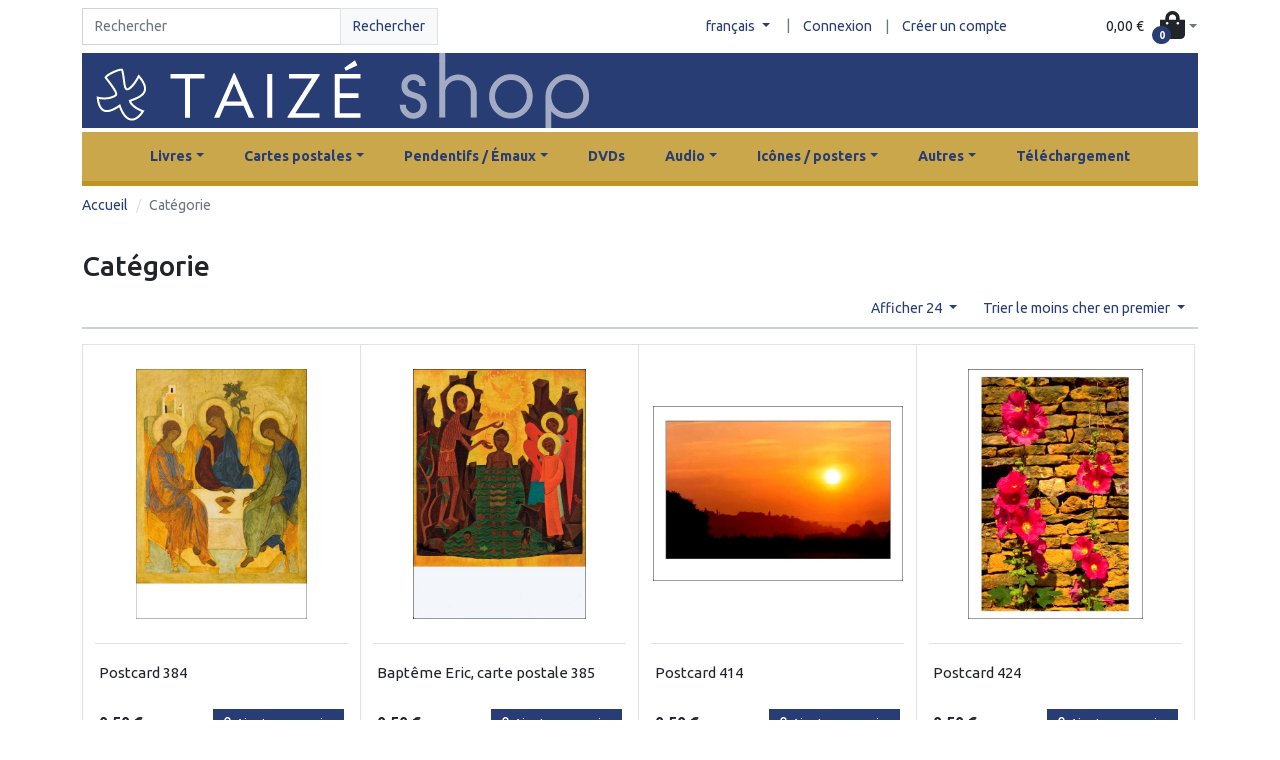

--- FILE ---
content_type: text/html; charset=UTF-8
request_url: https://shop.taize.fr/fr/taxons/categorie?sorting%5Bprice%5D=asc&page=2&limit=24
body_size: 90911
content:
<!DOCTYPE html>

<html lang="fr">
    <head>
        <meta charset="utf-8">
        <meta http-equiv="X-UA-Compatible" content="IE=edge">

        <title>Taizé webshop</title>

        <meta content="width=device-width, initial-scale=1, maximum-scale=1, user-scalable=no" name="viewport">

                
                    <link rel="stylesheet" href="/build/perso-theme/app.de322397.css">

            
        
        
    </head>
    <body class="min-vh-100 container-md">
        

                    <header class="py-2">
                <div class="row justify-content-md-between align-items-center">
                    <div class="col-12 col-md-4 col-lg-4">
                            <form class="form-inline"
          method="GET"
          action="/fr/taxons/categorie">
        <div class="input-group w-100">
            <input id="criteria_search_value"
                   name="criteria[search][value]"
                   class="form-control form-control"
                   type="search"
                   placeholder="Rechercher"
                   value=""
                   aria-label="Search">
            <div class="input-group-append">
                <button class="btn btn-light border text-primary"
                        type="submit">
                    Rechercher
                </button>
            </div>
        </div>
    </form>

                    </div>
                                                                                <div class="col-12 col-md-8 col-lg-6 d-flex justify-content-center justify-content-md-end align-items-center pe-0">
                        



    <div class="dropdown">
        <button class="btn btn-link dropdown-toggle sylius-active-locale"
           type="button"
           role="button"
           data-bs-toggle="dropdown"
                >
            français
        </button>
        |
        <div class="dropdown-menu">
                                                <a class="dropdown-item sylius-available-locale" href="/fr/switch-locale/en" >
                        anglais
                    </a>
                                                                                            <a class="dropdown-item sylius-available-locale" href="/fr/switch-locale/de" >
                        allemand
                    </a>
                                    </div>
    </div>


    <a class="btn btn-link"
       href="/fr/login"
    >
        Connexion
    </a> |
    <a class="btn btn-link"
       href="/fr/register"
    >
        Créer un compte
    </a>






                    </div>
                    <div class="col-12 col-lg-2 d-flex justify-content-center justify-content-md-end ps-0">
                        <div class="btn-group ">
    <div id="sylius-cart-button">
        


<button class="btn d-flex align-items-center dropdown-toggle p-0"
        role="button"
        type="button"
        data-bs-toggle="dropdown"
        href="#"
        id="sylius-cart-total" >
    <span class="pe-3 text-dark">0,00 €</span>
    <span>            <i class="fas fa-shopping-bag h1 m-0"></i>

</span>
    <span class="position-absolute top-50 start-50 badge rounded-pill bg-primary" >0</span>
</button>




        <div class="dropdown-menu dropdown-menu-right" style="width:300px">
            


    <div class="card-body text-center">
        Votre panier est vide.
    </div>




        </div>
    </div>
</div>
                                            </div>
                </div>
            </header>
            <a href="/fr/">
                <div class="header header-home py-3" id="taize-header">
                </div>
            </a>
        
                    <div class="container-lg my-1">
                <header>
                    
                                    </header>
            </div>

            <div class="taize-navbar">
                


<nav class="navbar navbar-expand-lg">
    <div class="container-fluid">
        <a class="navbar-brand m-0" href="#"></a>
        <button class="navbar-toggler"
                type="button"
                data-bs-toggle="collapse"
                data-bs-target="#mainNavbar"
                aria-controls="mainNavbar"
                aria-expanded="false"
                aria-label="Toggle navigation"
        >
            <span class="navbar-toggler-icon"></span>
                    </button>
        <div class="collapse navbar-collapse justify-content-center" id="mainNavbar">
                            <ul class="navbar-nav">
                                                                            
    <li class="nav-item dropdown nav-item-responsive-padding">
                    <a class="nav-link dropdown-toggle" href="#" role="button" data-bs-toggle="dropdown" data-bs-auto-close="outside" aria-expanded="false">Livres</a>
                            <ul class="dropdown-menu">
                                                                
    <li class="dropend">
                    <a href="/fr/taxons/livres-de-chant"
               class="nav-link dropdown-item">Livres de chant</a>
                    </li>


                                                                                    
    <li class="dropend">
                    <a href="/fr/taxons/livres-d-etudes-bibliques-et-de-spiritualite"
               class="nav-link dropdown-item">Livres d&#039;études bibliques et de spiritualité</a>
                    </li>


                                                                                    
    <li class="dropend">
                    <a href="/fr/taxons/livres-de-priere"
               class="nav-link dropdown-item">Livres de prière</a>
                    </li>


                                                                                    
    <li class="dropend">
                    <a href="/fr/taxons/livres-d-art"
               class="nav-link dropdown-item">Livres d&#039;Art</a>
                    </li>


                                                                                    
    <li class="dropend">
                    <a href="/fr/taxons/livres-sur-les-sources-de-la-foi"
               class="nav-link dropdown-item">Livres sur les sources de la foi</a>
                    </li>


                                                                                    
    <li class="dropend">
                    <a href="/fr/taxons/livres-sur-taize"
               class="nav-link dropdown-item">Livres sur Taizé</a>
                    </li>


                                                                                    
    <li class="dropend">
                    <a href="/fr/taxons/cahiers-de-taize"
               class="nav-link dropdown-item">Cahiers de Taizé</a>
                    </li>


                                                                                    
    <li class="dropend">
                    <a href="/fr/taxons/livres-de-frere-roger"
               class="nav-link dropdown-item">Livres de frère Roger</a>
                    </li>


                                                                                    
    <li class="dropend">
                    <a class="nav-link dropdown-item dropdown-toggle" href="#" role="button" data-bs-toggle="dropdown" data-bs-auto-close="outside" aria-expanded="false">* Autres langues</a>
                            <ul class="submenu dropdown-menu data-bs-popper-static">
                                                                                                    
    <li class="dropend">
                    <a href="/fr/taxons/catala"
               class="nav-link dropdown-item">Català</a>
                    </li>


                                                                                    
    <li class="dropend">
                    <a href="/fr/taxons/espanol"
               class="nav-link dropdown-item">Español</a>
                    </li>


                                                                                    
    <li class="dropend">
                    <a href="/fr/taxons/italiano"
               class="nav-link dropdown-item">Italiano</a>
                    </li>


                                                                                    
    <li class="dropend">
                    <a href="/fr/taxons/nederlands"
               class="nav-link dropdown-item">Nederlands</a>
                    </li>


                                                                                    
    <li class="dropend">
                    <a href="/fr/taxons/polski"
               class="nav-link dropdown-item">Polski</a>
                    </li>


                                                                                    
    <li class="dropend">
                    <a href="/fr/taxons/portugues"
               class="nav-link dropdown-item">Português</a>
                    </li>


                                                                                    
    <li class="dropend">
                    <a href="/fr/taxons/swedish"
               class="nav-link dropdown-item">Swedish</a>
                    </li>


                                                                                                                                                                                                                                                                                                                                                                                                                                                                                                                                                                                                            </ul>
            </li>


                                                </ul>
            </li>


                                                                                                                        

                                        
    
                                                                                                    
    <li class="nav-item dropdown nav-item-responsive-padding">
                    <a class="nav-link dropdown-toggle" href="#" role="button" data-bs-toggle="dropdown" data-bs-auto-close="outside" aria-expanded="false">Cartes postales</a>
                            <ul class="dropdown-menu">
                                                                
    <li class="dropend">
                    <a href="/fr/taxons/simple"
               class="nav-link dropdown-item">Simple</a>
                    </li>


                                                                                    
    <li class="dropend">
                    <a href="/fr/taxons/double"
               class="nav-link dropdown-item">Double</a>
                    </li>


                                                                                    
    <li class="dropend">
                    <a href="/fr/taxons/signets"
               class="nav-link dropdown-item">Signets</a>
                    </li>


                                                </ul>
            </li>


                                                                                                                        

                                        
    
                                                                                                    
    <li class="nav-item dropdown nav-item-responsive-padding">
                    <a class="nav-link dropdown-toggle" href="#" role="button" data-bs-toggle="dropdown" data-bs-auto-close="outside" aria-expanded="false">Pendentifs / Émaux</a>
                            <ul class="dropdown-menu">
                                                                
    <li class="dropend">
                    <a href="/fr/taxons/en-chinois"
               class="nav-link dropdown-item">En chinois</a>
                    </li>


                                                                                    
    <li class="dropend">
                    <a href="/fr/taxons/autres-emaux"
               class="nav-link dropdown-item">Autres émaux</a>
                    </li>


                                                                                    
    <li class="dropend">
                    <a href="/fr/taxons/colombe-2-x-2-cm"
               class="nav-link dropdown-item">Colombe (2 x 2 cm)</a>
                    </li>


                                                                                    
    <li class="dropend">
                    <a href="/fr/taxons/colombe-3-x-3-cm"
               class="nav-link dropdown-item">Colombe (3 x 3 cm)</a>
                    </li>


                                                                                    
    <li class="dropend">
                    <a href="/fr/taxons/boucles-d-oreille"
               class="nav-link dropdown-item">Boucles d&#039;oreilles</a>
                    </li>


                                                </ul>
            </li>


                                                                                                                        

                                        
    
                                                                                                    
    <li class="nav-item nav-item-responsive-padding">
                    <a href="/fr/taxons/dvds"
               class="nav-link">DVDs</a>
                    </li>


                                                                                                                        

                                        
    
                                                                                                    
    <li class="nav-item dropdown nav-item-responsive-padding">
                    <a class="nav-link dropdown-toggle" href="#" role="button" data-bs-toggle="dropdown" data-bs-auto-close="outside" aria-expanded="false">Audio</a>
                            <ul class="dropdown-menu">
                                                                
    <li class="dropend">
                    <a href="/fr/taxons/usb-cds/cd"
               class="nav-link dropdown-item">CD</a>
                    </li>


                                                                                    
    <li class="dropend">
                    <a href="/fr/taxons/usb-cds/usb"
               class="nav-link dropdown-item">USB</a>
                    </li>


                                                                                    
    <li class="dropend">
                    <a href="/fr/taxons/usb-cds/vinyl"
               class="nav-link dropdown-item">Vinyl</a>
                    </li>


                                                </ul>
            </li>


                                                                                                                        

                                        
    
                                                                                                    
    <li class="nav-item dropdown nav-item-responsive-padding">
                    <a class="nav-link dropdown-toggle" href="#" role="button" data-bs-toggle="dropdown" data-bs-auto-close="outside" aria-expanded="false">Icônes / posters</a>
                            <ul class="dropdown-menu">
                                                                
    <li class="dropend">
                    <a class="nav-link dropdown-item dropdown-toggle" href="#" role="button" data-bs-toggle="dropdown" data-bs-auto-close="outside" aria-expanded="false">Icônes</a>
                            <ul class="submenu dropdown-menu data-bs-popper-static">
                                                                
    <li class="dropend">
                    <a href="/fr/taxons/icones-sur-carton"
               class="nav-link dropdown-item">icônes sur carton</a>
                    </li>


                                                                                    
    <li class="dropend">
                    <a href="/fr/taxons/porte-icones"
               class="nav-link dropdown-item">Porte icônes</a>
                    </li>


                                                                                    
    <li class="dropend">
                    <a href="/fr/taxons/icones-sur-bois"
               class="nav-link dropdown-item">icônes sur bois</a>
                    </li>


                                                                                    
    <li class="dropend">
                    <a href="/fr/taxons/petites-icones-sur-bois"
               class="nav-link dropdown-item">petites icônes sur bois</a>
                    </li>


                                                </ul>
            </li>


                                                                                    
    <li class="dropend">
                    <a href="/fr/taxons/posters"
               class="nav-link dropdown-item">Posters</a>
                    </li>


                                                </ul>
            </li>


                                                                                                                        

                                        
    
                                                                                                    
    <li class="nav-item dropdown nav-item-responsive-padding">
                    <a class="nav-link dropdown-toggle" href="#" role="button" data-bs-toggle="dropdown" data-bs-auto-close="outside" aria-expanded="false">Autres</a>
                            <ul class="dropdown-menu">
                                                                
    <li class="dropend">
                    <a href="/fr/taxons/calendriers"
               class="nav-link dropdown-item">Calendriers</a>
                    </li>


                                                                                    
    <li class="dropend">
                    <a href="/fr/taxons/calligraphie"
               class="nav-link dropdown-item">Calligraphie</a>
                    </li>


                                                                                    
    <li class="dropend">
                    <a href="/fr/taxons/bloc-notes"
               class="nav-link dropdown-item">Bloc-notes</a>
                    </li>


                                                                                    
    <li class="dropend">
                    <a href="/fr/taxons/oeuvre-d-art"
               class="nav-link dropdown-item">Oeuvre d&#039;Art</a>
                    </li>


                                                                                    
    <li class="dropend">
                    <a class="nav-link dropdown-item dropdown-toggle" href="#" role="button" data-bs-toggle="dropdown" data-bs-auto-close="outside" aria-expanded="false">Produits alimentaires</a>
                            <ul class="submenu dropdown-menu data-bs-popper-static">
                                                                                                    
    <li class="dropend">
                    <a href="/fr/taxons/tisanes"
               class="nav-link dropdown-item">Tisanes</a>
                    </li>


                                                                                    
    <li class="dropend">
                    <a href="/fr/taxons/biscuits"
               class="nav-link dropdown-item">Biscuits</a>
                    </li>


                                                </ul>
            </li>


                                                                                                                        
    <li class="dropend">
                    <a href="/fr/taxons/petit-banc-de-priere"
               class="nav-link dropdown-item">Petit banc de prière</a>
                    </li>


                                                                                    
    <li class="dropend">
                    <a href="/fr/taxons/leporello"
               class="nav-link dropdown-item">Leporellos</a>
                    </li>


                                                                                    
    <li class="dropend">
                    <a href="/fr/taxons/jeu-de-societe"
               class="nav-link dropdown-item">Jeux de société</a>
                    </li>


                                                                                    
    <li class="dropend">
                    <a href="/fr/taxons/savons"
               class="nav-link dropdown-item">Savons</a>
                    </li>


                                                                                    
    <li class="dropend">
                    <a href="/fr/taxons/autres/sac"
               class="nav-link dropdown-item">Sac</a>
                    </li>


                                                                                    
    <li class="dropend">
                    <a href="/fr/taxons/poterie"
               class="nav-link dropdown-item">Poterie</a>
                    </li>


                                                                                    
    <li class="dropend">
                    <a href="/fr/taxons/offres-speciales"
               class="nav-link dropdown-item">Offres spéciales</a>
                    </li>


                                                </ul>
            </li>


                                                                                                                        

                                        
    
                                            
                    <li class="nav-item nav-item-responsive-padding">
    <a href="/fr/page/telechargement"
       class="nav-link nav-item">Téléchargement</a>
</li>

                </ul>
                    </div>


    </div>
</nav>

            </div>
        
        <div class="main-content mb-5">
            
            
                    
                    
                    
            
            

                
<nav class="mt-2">
    <ol class="breadcrumb">
        <li class="breadcrumb-item">
            <a href="/fr/">Accueil</a>
        </li>

        
        <li class="breadcrumb-item active">Catégorie</li>
    </ol>
</nav>




    <h1>
        
        Catégorie
    </h1>

    




    <div class="row">
        <div class="col-12 col-md-12 col-lg-12">
            





<div class="d-flex justify-content-end my-0 py-0">
    
<div class="dropdown sylius-paginate float-end">
    <button class="btn btn-link dropdown-toggle" type="button" data-bs-toggle="dropdown">
        Afficher 24
    </button>
    <div class="dropdown-menu">
                                <a class="dropdown-item" href="/fr/taxons/categorie?sorting%5Bprice%5D=asc&amp;page=2&amp;limit=48">48</a>
                                <a class="dropdown-item" href="/fr/taxons/categorie?sorting%5Bprice%5D=asc&amp;page=2&amp;limit=72">72</a>
            </div>
</div>

    



    
<div class="dropdown float-end">
    <button class="btn btn-link dropdown-toggle" type="button" data-bs-toggle="dropdown">
        Trier le moins cher en premier
    </button>
    <div class="dropdown-menu">
        <a class="dropdown-item" href="/fr/taxons/categorie?page=2&amp;limit=24" data-text="par position">Par position</a>
        <a class="dropdown-item" href="/fr/taxons/categorie?sorting%5Bname%5D=asc&amp;page=2&amp;limit=24" data-text="de a à z">De A à Z</a>
        <a class="dropdown-item" href="/fr/taxons/categorie?sorting%5Bname%5D=desc&amp;page=2&amp;limit=24" data-text="de z à a">De Z à A</a>
        <a class="dropdown-item" href="/fr/taxons/categorie?sorting%5BcreatedAt%5D=desc&amp;page=2&amp;limit=24" data-text="plus récent en premier">Plus récent en premier</a>
        <a class="dropdown-item" href="/fr/taxons/categorie?sorting%5BcreatedAt%5D=asc&amp;page=2&amp;limit=24" data-text="plus ancien en premier">Plus ancien en premier</a>
        <a class="dropdown-item" href="/fr/taxons/categorie?sorting%5Bprice%5D=asc&amp;page=2&amp;limit=24" data-text="le moins cher en premier">Le moins cher en premier</a>
        <a class="dropdown-item" href="/fr/taxons/categorie?sorting%5Bprice%5D=desc&amp;page=2&amp;limit=24" data-text="le plus cher en premier">Le plus cher en premier</a>
    </div>
</div>

</div>
<hr class="mt-0">



    <div class="row row-cols-1 row-cols-sm-2 row-cols-md-2 row-cols-lg-3 row-cols-xl-4 mx-0">
                    <div class="col border-col taize-card-border border">
                


<div class="card taize-card-product h-100 border-0" >
    <div class="taize-card-img-wrap d-flex justify-content-center align-items-center my-4 text-center">
        <a href="/fr/products/postcard-384">
                                            

<img src="https://shop.taize.fr/media/cache/sylius_shop_product_original/c6/cf/ec9d931eb03e2194817986463a5c.jpg" alt="Postcard 384" class="taize-card-img-top"  />
            
        </a>
    </div>
    <div class="card-body px-1 border-top">
        <a href="/fr/products/postcard-384"
           class="title text-reset text-decoration-none"
            
        >
            Postcard 384
        </a>
    </div>
    <div class="card-footer px-1 bg-white border-0">
                    <div>
                                <form action="/fr/ajax/cart/add?productId=608"
                      id="sylius-product-adding-to-cart"
                      name="sylius_add_to_cart"
                      method="post"
                      data-js-add-to-cart="form"
                      class="loadable"
                      data-redirect="/fr/cart/"
                      novalidate="novalidate">

                    <span
                        class="sylius-product-price fw-bold" >
                        0,50 €
                    </span>

                    <div class="alert alert-danger d-none" data-js-add-to-cart="error"
                         id="sylius-cart-validation-error"></div>

                    <input type="number"
                           id="sylius_add_to_cart_cartItem_quantity"
                           name="sylius_add_to_cart[cartItem][quantity]"
                           required="required"
                           min="1"
                           hidden="hidden"
                           class="form-control"
                           value="1">
                    <button type="submit" class="btn btn-sm btn-primary float-end">
                        <span class="fa fa-shopping-bag"></span>
                        Ajouter au panier
                    </button>
                    <input type="hidden"
                           id="sylius_add_to_cart__token"
                           name="sylius_add_to_cart[_token]"
                           value="93966e67e.CEQgYXXwY9QS3ouQi3br3sdT0bgmuqPsLYi3AgIxZkw.TQoWCRm5CKEn89vR20bal4MMluJx4_DcTvLTZDZlSztBCEpZPZZXl1qk-A">
                </form>
            </div>
            </div>
</div>



            </div>
                    <div class="col border-col taize-card-border border">
                


<div class="card taize-card-product h-100 border-0" >
    <div class="taize-card-img-wrap d-flex justify-content-center align-items-center my-4 text-center">
        <a href="/fr/products/bapteme-eric-carte-postale-385">
                                            

<img src="https://shop.taize.fr/media/cache/sylius_shop_product_original/1b/d0/c0ba1fc13669dbe4d384a92c3f0f.jpg" alt="Baptême Eric, carte postale 385" class="taize-card-img-top"  />
            
        </a>
    </div>
    <div class="card-body px-1 border-top">
        <a href="/fr/products/bapteme-eric-carte-postale-385"
           class="title text-reset text-decoration-none"
            
        >
            Baptême Eric, carte postale 385
        </a>
    </div>
    <div class="card-footer px-1 bg-white border-0">
                    <div>
                                <form action="/fr/ajax/cart/add?productId=609"
                      id="sylius-product-adding-to-cart"
                      name="sylius_add_to_cart"
                      method="post"
                      data-js-add-to-cart="form"
                      class="loadable"
                      data-redirect="/fr/cart/"
                      novalidate="novalidate">

                    <span
                        class="sylius-product-price fw-bold" >
                        0,50 €
                    </span>

                    <div class="alert alert-danger d-none" data-js-add-to-cart="error"
                         id="sylius-cart-validation-error"></div>

                    <input type="number"
                           id="sylius_add_to_cart_cartItem_quantity"
                           name="sylius_add_to_cart[cartItem][quantity]"
                           required="required"
                           min="1"
                           hidden="hidden"
                           class="form-control"
                           value="1">
                    <button type="submit" class="btn btn-sm btn-primary float-end">
                        <span class="fa fa-shopping-bag"></span>
                        Ajouter au panier
                    </button>
                    <input type="hidden"
                           id="sylius_add_to_cart__token"
                           name="sylius_add_to_cart[_token]"
                           value="acd8cab6ed3c.C4eQmuUy5bjAaKmtcvcEUNxw0f0qPPGpTk69qFlFYZo.Tsmm8ol7js31RfnsIsc1GZgvlqd9ZaKZLTTZzm0RTO1Cy_qirVTR-4gS2g">
                </form>
            </div>
            </div>
</div>



            </div>
                    <div class="col border-col taize-card-border border">
                


<div class="card taize-card-product h-100 border-0" >
    <div class="taize-card-img-wrap d-flex justify-content-center align-items-center my-4 text-center">
        <a href="/fr/products/postcard-414">
                                            

<img src="https://shop.taize.fr/media/cache/sylius_shop_product_original/0a/e8/72026e4041c8efd41b702c8d168a.jpg" alt="Postcard 414" class="taize-card-img-top"  />
            
        </a>
    </div>
    <div class="card-body px-1 border-top">
        <a href="/fr/products/postcard-414"
           class="title text-reset text-decoration-none"
            
        >
            Postcard 414
        </a>
    </div>
    <div class="card-footer px-1 bg-white border-0">
                    <div>
                                <form action="/fr/ajax/cart/add?productId=618"
                      id="sylius-product-adding-to-cart"
                      name="sylius_add_to_cart"
                      method="post"
                      data-js-add-to-cart="form"
                      class="loadable"
                      data-redirect="/fr/cart/"
                      novalidate="novalidate">

                    <span
                        class="sylius-product-price fw-bold" >
                        0,50 €
                    </span>

                    <div class="alert alert-danger d-none" data-js-add-to-cart="error"
                         id="sylius-cart-validation-error"></div>

                    <input type="number"
                           id="sylius_add_to_cart_cartItem_quantity"
                           name="sylius_add_to_cart[cartItem][quantity]"
                           required="required"
                           min="1"
                           hidden="hidden"
                           class="form-control"
                           value="1">
                    <button type="submit" class="btn btn-sm btn-primary float-end">
                        <span class="fa fa-shopping-bag"></span>
                        Ajouter au panier
                    </button>
                    <input type="hidden"
                           id="sylius_add_to_cart__token"
                           name="sylius_add_to_cart[_token]"
                           value="e63b28c527b388.bUsoNaZ9sbx4BBz-9ngzjWGzGRMfWPQ5BIQVs-y7GWY.KAUeXco02slNKUy_pkgCxCXsXklIAacJZ_5x1djvNBEkB0IN7huF_zB-bw">
                </form>
            </div>
            </div>
</div>



            </div>
                    <div class="col border-col taize-card-border border">
                


<div class="card taize-card-product h-100 border-0" >
    <div class="taize-card-img-wrap d-flex justify-content-center align-items-center my-4 text-center">
        <a href="/fr/products/postcard-424">
                                            

<img src="https://shop.taize.fr/media/cache/sylius_shop_product_original/81/23/bb3b20475067edbda354e0cd5fcd.jpg" alt="Postcard 424" class="taize-card-img-top"  />
            
        </a>
    </div>
    <div class="card-body px-1 border-top">
        <a href="/fr/products/postcard-424"
           class="title text-reset text-decoration-none"
            
        >
            Postcard 424
        </a>
    </div>
    <div class="card-footer px-1 bg-white border-0">
                    <div>
                                <form action="/fr/ajax/cart/add?productId=625"
                      id="sylius-product-adding-to-cart"
                      name="sylius_add_to_cart"
                      method="post"
                      data-js-add-to-cart="form"
                      class="loadable"
                      data-redirect="/fr/cart/"
                      novalidate="novalidate">

                    <span
                        class="sylius-product-price fw-bold" >
                        0,50 €
                    </span>

                    <div class="alert alert-danger d-none" data-js-add-to-cart="error"
                         id="sylius-cart-validation-error"></div>

                    <input type="number"
                           id="sylius_add_to_cart_cartItem_quantity"
                           name="sylius_add_to_cart[cartItem][quantity]"
                           required="required"
                           min="1"
                           hidden="hidden"
                           class="form-control"
                           value="1">
                    <button type="submit" class="btn btn-sm btn-primary float-end">
                        <span class="fa fa-shopping-bag"></span>
                        Ajouter au panier
                    </button>
                    <input type="hidden"
                           id="sylius_add_to_cart__token"
                           name="sylius_add_to_cart[_token]"
                           value="4634334afcfe49071e4240a2836d.e_fSMd6wKvodoqc14jFnmZeSoTSk2KAI1JUx9yJlmew.PrnkWbL5QY8oj_d0sgFW0NPN5m7zgfM4t-9VkRYxtJsyu7gJltYeuVXY1A">
                </form>
            </div>
            </div>
</div>



            </div>
                    <div class="col border-col taize-card-border border">
                


<div class="card taize-card-product h-100 border-0" >
    <div class="taize-card-img-wrap d-flex justify-content-center align-items-center my-4 text-center">
        <a href="/fr/products/postcard-436">
                                            

<img src="https://shop.taize.fr/media/cache/sylius_shop_product_original/2e/1c/8986a8f5856cab0b248573d64d3e.jpg" alt="Postcard 436" class="taize-card-img-top"  />
            
        </a>
    </div>
    <div class="card-body px-1 border-top">
        <a href="/fr/products/postcard-436"
           class="title text-reset text-decoration-none"
            
        >
            Postcard 436
        </a>
    </div>
    <div class="card-footer px-1 bg-white border-0">
                    <div>
                                <form action="/fr/ajax/cart/add?productId=631"
                      id="sylius-product-adding-to-cart"
                      name="sylius_add_to_cart"
                      method="post"
                      data-js-add-to-cart="form"
                      class="loadable"
                      data-redirect="/fr/cart/"
                      novalidate="novalidate">

                    <span
                        class="sylius-product-price fw-bold" >
                        0,50 €
                    </span>

                    <div class="alert alert-danger d-none" data-js-add-to-cart="error"
                         id="sylius-cart-validation-error"></div>

                    <input type="number"
                           id="sylius_add_to_cart_cartItem_quantity"
                           name="sylius_add_to_cart[cartItem][quantity]"
                           required="required"
                           min="1"
                           hidden="hidden"
                           class="form-control"
                           value="1">
                    <button type="submit" class="btn btn-sm btn-primary float-end">
                        <span class="fa fa-shopping-bag"></span>
                        Ajouter au panier
                    </button>
                    <input type="hidden"
                           id="sylius_add_to_cart__token"
                           name="sylius_add_to_cart[_token]"
                           value="b228abbfedf8f97de490.08xC6dx-9wnRNnn9SRC7RcxKyatKmfln7P784virAOM.loJ0gbA3nHzkGym8GSCKDIgVjvEdwKpXj4SYhMz_LZSagCjRlBjDSplMCg">
                </form>
            </div>
            </div>
</div>



            </div>
                    <div class="col border-col taize-card-border border">
                


<div class="card taize-card-product h-100 border-0" >
    <div class="taize-card-img-wrap d-flex justify-content-center align-items-center my-4 text-center">
        <a href="/fr/products/icone-de-la-misericorde-carte-postale-382">
                                            

<img src="https://shop.taize.fr/media/cache/sylius_shop_product_original/eb/8c/e74622704ff637ce0a4f51558698.jpg" alt="Icône de la miséricorde, carte postale 382" class="taize-card-img-top"  />
            
        </a>
    </div>
    <div class="card-body px-1 border-top">
        <a href="/fr/products/icone-de-la-misericorde-carte-postale-382"
           class="title text-reset text-decoration-none"
            
        >
            Icône de la miséricorde, carte postale 382
        </a>
    </div>
    <div class="card-footer px-1 bg-white border-0">
                    <div>
                                <form action="/fr/ajax/cart/add?productId=798"
                      id="sylius-product-adding-to-cart"
                      name="sylius_add_to_cart"
                      method="post"
                      data-js-add-to-cart="form"
                      class="loadable"
                      data-redirect="/fr/cart/"
                      novalidate="novalidate">

                    <span
                        class="sylius-product-price fw-bold" >
                        0,50 €
                    </span>

                    <div class="alert alert-danger d-none" data-js-add-to-cart="error"
                         id="sylius-cart-validation-error"></div>

                    <input type="number"
                           id="sylius_add_to_cart_cartItem_quantity"
                           name="sylius_add_to_cart[cartItem][quantity]"
                           required="required"
                           min="1"
                           hidden="hidden"
                           class="form-control"
                           value="1">
                    <button type="submit" class="btn btn-sm btn-primary float-end">
                        <span class="fa fa-shopping-bag"></span>
                        Ajouter au panier
                    </button>
                    <input type="hidden"
                           id="sylius_add_to_cart__token"
                           name="sylius_add_to_cart[_token]"
                           value="46ba8b7fa91b124a.T2tzmG7jO7GYcch_GxPWwNqIK3XHwbu8idqGaxPP0mc.CiVF8AKqUMStXJg-SyPniZ7XbC-QmOiM6qDiDSeb_xAGJxmgJoUP8tALuw">
                </form>
            </div>
            </div>
</div>



            </div>
                    <div class="col border-col taize-card-border border">
                


<div class="card taize-card-product h-100 border-0" >
    <div class="taize-card-img-wrap d-flex justify-content-center align-items-center my-4 text-center">
        <a href="/fr/products/l-annonciation-carte-postale-201">
                                            

<img src="https://shop.taize.fr/media/cache/sylius_shop_product_original/86/12/424a4ce31514049f8aed39c827b3.jpg" alt="L&#039;Annonciation, carte postale 201" class="taize-card-img-top"  />
            
        </a>
    </div>
    <div class="card-body px-1 border-top">
        <a href="/fr/products/l-annonciation-carte-postale-201"
           class="title text-reset text-decoration-none"
            
        >
            L&#039;Annonciation, carte postale 201
        </a>
    </div>
    <div class="card-footer px-1 bg-white border-0">
                    <div>
                                <form action="/fr/ajax/cart/add?productId=855"
                      id="sylius-product-adding-to-cart"
                      name="sylius_add_to_cart"
                      method="post"
                      data-js-add-to-cart="form"
                      class="loadable"
                      data-redirect="/fr/cart/"
                      novalidate="novalidate">

                    <span
                        class="sylius-product-price fw-bold" >
                        0,50 €
                    </span>

                    <div class="alert alert-danger d-none" data-js-add-to-cart="error"
                         id="sylius-cart-validation-error"></div>

                    <input type="number"
                           id="sylius_add_to_cart_cartItem_quantity"
                           name="sylius_add_to_cart[cartItem][quantity]"
                           required="required"
                           min="1"
                           hidden="hidden"
                           class="form-control"
                           value="1">
                    <button type="submit" class="btn btn-sm btn-primary float-end">
                        <span class="fa fa-shopping-bag"></span>
                        Ajouter au panier
                    </button>
                    <input type="hidden"
                           id="sylius_add_to_cart__token"
                           name="sylius_add_to_cart[_token]"
                           value="d7e02f.BT161uYQNBJaltd3z4w0isocmjeJnlMGHW9GccagrSw.QHNMvopZX2dvu4c2n7wFw45D3W3exwA2fhUiF_L0gFtMcRDurnYAURLspA">
                </form>
            </div>
            </div>
</div>



            </div>
                    <div class="col border-col taize-card-border border">
                


<div class="card taize-card-product h-100 border-0" >
    <div class="taize-card-img-wrap d-flex justify-content-center align-items-center my-4 text-center">
        <a href="/fr/products/croix-carte-postale-1206">
                                            

<img src="https://shop.taize.fr/media/cache/sylius_shop_product_original/72/2e/1890d7e4ec95f9eda93bf3008d92.jpg" alt="Croix, Carte postale 1206" class="taize-card-img-top"  />
            
        </a>
    </div>
    <div class="card-body px-1 border-top">
        <a href="/fr/products/croix-carte-postale-1206"
           class="title text-reset text-decoration-none"
            
        >
            Croix, Carte postale 1206
        </a>
    </div>
    <div class="card-footer px-1 bg-white border-0">
                    <div>
                                <form action="/fr/ajax/cart/add?productId=865"
                      id="sylius-product-adding-to-cart"
                      name="sylius_add_to_cart"
                      method="post"
                      data-js-add-to-cart="form"
                      class="loadable"
                      data-redirect="/fr/cart/"
                      novalidate="novalidate">

                    <span
                        class="sylius-product-price fw-bold" >
                        0,50 €
                    </span>

                    <div class="alert alert-danger d-none" data-js-add-to-cart="error"
                         id="sylius-cart-validation-error"></div>

                    <input type="number"
                           id="sylius_add_to_cart_cartItem_quantity"
                           name="sylius_add_to_cart[cartItem][quantity]"
                           required="required"
                           min="1"
                           hidden="hidden"
                           class="form-control"
                           value="1">
                    <button type="submit" class="btn btn-sm btn-primary float-end">
                        <span class="fa fa-shopping-bag"></span>
                        Ajouter au panier
                    </button>
                    <input type="hidden"
                           id="sylius_add_to_cart__token"
                           name="sylius_add_to_cart[_token]"
                           value="00aa8d37b8b98f3dbe2b9a21a.GEEBYTyagDYRS0LsRxG4uzEU64JwUqlzZge-Ufbw1Ew.XQ83CVDT60MkZhKtFyGJ8nVLrNgnC_pDBX3aN8Kk-TtRDWtZdPy0dVkxMQ">
                </form>
            </div>
            </div>
</div>



            </div>
                    <div class="col border-col taize-card-border border">
                


<div class="card taize-card-product h-100 border-0" >
    <div class="taize-card-img-wrap d-flex justify-content-center align-items-center my-4 text-center">
        <a href="/fr/products/postcard-1106">
                                            

<img src="https://shop.taize.fr/media/cache/sylius_shop_product_original/f1/55/fa3ecc22ac095d785b0a728c28e3.jpg" alt="Postcard 1106" class="taize-card-img-top"  />
            
        </a>
    </div>
    <div class="card-body px-1 border-top">
        <a href="/fr/products/postcard-1106"
           class="title text-reset text-decoration-none"
            
        >
            Postcard 1106
        </a>
    </div>
    <div class="card-footer px-1 bg-white border-0">
                    <div>
                                <form action="/fr/ajax/cart/add?productId=982"
                      id="sylius-product-adding-to-cart"
                      name="sylius_add_to_cart"
                      method="post"
                      data-js-add-to-cart="form"
                      class="loadable"
                      data-redirect="/fr/cart/"
                      novalidate="novalidate">

                    <span
                        class="sylius-product-price fw-bold" >
                        0,50 €
                    </span>

                    <div class="alert alert-danger d-none" data-js-add-to-cart="error"
                         id="sylius-cart-validation-error"></div>

                    <input type="number"
                           id="sylius_add_to_cart_cartItem_quantity"
                           name="sylius_add_to_cart[cartItem][quantity]"
                           required="required"
                           min="1"
                           hidden="hidden"
                           class="form-control"
                           value="1">
                    <button type="submit" class="btn btn-sm btn-primary float-end">
                        <span class="fa fa-shopping-bag"></span>
                        Ajouter au panier
                    </button>
                    <input type="hidden"
                           id="sylius_add_to_cart__token"
                           name="sylius_add_to_cart[_token]"
                           value="ca028f41e8adb22a199393ed5.mIi5IHwN3XSMyVJNWacTsLxDn-qEVjYDLUGfBrWeRGg.3caPSBBEtgG55AIMCZci-fgc2LDTD2UzTjv7YIHKaR_RxNMYNGvpN8SzIQ">
                </form>
            </div>
            </div>
</div>



            </div>
                    <div class="col border-col taize-card-border border">
                


<div class="card taize-card-product h-100 border-0" >
    <div class="taize-card-img-wrap d-flex justify-content-center align-items-center my-4 text-center">
        <a href="/fr/products/postcard-1107">
                                            

<img src="https://shop.taize.fr/media/cache/sylius_shop_product_original/2d/81/49fde7e6d3e7f5e813df0f344463.jpg" alt="Postcard 1107" class="taize-card-img-top"  />
            
        </a>
    </div>
    <div class="card-body px-1 border-top">
        <a href="/fr/products/postcard-1107"
           class="title text-reset text-decoration-none"
            
        >
            Postcard 1107
        </a>
    </div>
    <div class="card-footer px-1 bg-white border-0">
                    <div>
                                <form action="/fr/ajax/cart/add?productId=983"
                      id="sylius-product-adding-to-cart"
                      name="sylius_add_to_cart"
                      method="post"
                      data-js-add-to-cart="form"
                      class="loadable"
                      data-redirect="/fr/cart/"
                      novalidate="novalidate">

                    <span
                        class="sylius-product-price fw-bold" >
                        0,50 €
                    </span>

                    <div class="alert alert-danger d-none" data-js-add-to-cart="error"
                         id="sylius-cart-validation-error"></div>

                    <input type="number"
                           id="sylius_add_to_cart_cartItem_quantity"
                           name="sylius_add_to_cart[cartItem][quantity]"
                           required="required"
                           min="1"
                           hidden="hidden"
                           class="form-control"
                           value="1">
                    <button type="submit" class="btn btn-sm btn-primary float-end">
                        <span class="fa fa-shopping-bag"></span>
                        Ajouter au panier
                    </button>
                    <input type="hidden"
                           id="sylius_add_to_cart__token"
                           name="sylius_add_to_cart[_token]"
                           value="6204806e0e30f6c78781e0a.Np0iyqy84L1ypqO8bUCDym1MopkZZgiRZT-SeHwiOFM.c9MUosD1i8hHi_P9PXCygykT5cNOP1uhBkX2Hkh2FSR_0Ujy5NrU_jrc0A">
                </form>
            </div>
            </div>
</div>



            </div>
                    <div class="col border-col taize-card-border border">
                


<div class="card taize-card-product h-100 border-0" >
    <div class="taize-card-img-wrap d-flex justify-content-center align-items-center my-4 text-center">
        <a href="/fr/products/postcard-1115">
                                            

<img src="https://shop.taize.fr/media/cache/sylius_shop_product_original/40/00/543c26e2e8a837180d640d91e704.jpg" alt="Postcard 1115" class="taize-card-img-top"  />
            
        </a>
    </div>
    <div class="card-body px-1 border-top">
        <a href="/fr/products/postcard-1115"
           class="title text-reset text-decoration-none"
            
        >
            Postcard 1115
        </a>
    </div>
    <div class="card-footer px-1 bg-white border-0">
                    <div>
                                <form action="/fr/ajax/cart/add?productId=987"
                      id="sylius-product-adding-to-cart"
                      name="sylius_add_to_cart"
                      method="post"
                      data-js-add-to-cart="form"
                      class="loadable"
                      data-redirect="/fr/cart/"
                      novalidate="novalidate">

                    <span
                        class="sylius-product-price fw-bold" >
                        0,50 €
                    </span>

                    <div class="alert alert-danger d-none" data-js-add-to-cart="error"
                         id="sylius-cart-validation-error"></div>

                    <input type="number"
                           id="sylius_add_to_cart_cartItem_quantity"
                           name="sylius_add_to_cart[cartItem][quantity]"
                           required="required"
                           min="1"
                           hidden="hidden"
                           class="form-control"
                           value="1">
                    <button type="submit" class="btn btn-sm btn-primary float-end">
                        <span class="fa fa-shopping-bag"></span>
                        Ajouter au panier
                    </button>
                    <input type="hidden"
                           id="sylius_add_to_cart__token"
                           name="sylius_add_to_cart[_token]"
                           value="aec25c65f9a5b9bb6500.U7YVFMCxKAWhYcWehjpxLzDWloytVMtcqXFkHejAtXI.FvgjfKz4Q3CUTJXf1gpAZnSJ0db6DZhsygsAe9yUmAUa-n8siNccRukbtg">
                </form>
            </div>
            </div>
</div>



            </div>
                    <div class="col border-col taize-card-border border">
                


<div class="card taize-card-product h-100 border-0" >
    <div class="taize-card-img-wrap d-flex justify-content-center align-items-center my-4 text-center">
        <a href="/fr/products/postcard-1116">
                                            

<img src="https://shop.taize.fr/media/cache/sylius_shop_product_original/8f/8d/dfd0a637134719de838400081331.jpg" alt="Postcard 1116" class="taize-card-img-top"  />
            
        </a>
    </div>
    <div class="card-body px-1 border-top">
        <a href="/fr/products/postcard-1116"
           class="title text-reset text-decoration-none"
            
        >
            Postcard 1116
        </a>
    </div>
    <div class="card-footer px-1 bg-white border-0">
                    <div>
                                <form action="/fr/ajax/cart/add?productId=988"
                      id="sylius-product-adding-to-cart"
                      name="sylius_add_to_cart"
                      method="post"
                      data-js-add-to-cart="form"
                      class="loadable"
                      data-redirect="/fr/cart/"
                      novalidate="novalidate">

                    <span
                        class="sylius-product-price fw-bold" >
                        0,50 €
                    </span>

                    <div class="alert alert-danger d-none" data-js-add-to-cart="error"
                         id="sylius-cart-validation-error"></div>

                    <input type="number"
                           id="sylius_add_to_cart_cartItem_quantity"
                           name="sylius_add_to_cart[cartItem][quantity]"
                           required="required"
                           min="1"
                           hidden="hidden"
                           class="form-control"
                           value="1">
                    <button type="submit" class="btn btn-sm btn-primary float-end">
                        <span class="fa fa-shopping-bag"></span>
                        Ajouter au panier
                    </button>
                    <input type="hidden"
                           id="sylius_add_to_cart__token"
                           name="sylius_add_to_cart[_token]"
                           value="0fe9e78c928d16.DcCsWscTCjlbKjyn88_pWSltFhmj616O2Za-dETUeDg.SI6aMqtaYUxuB2zmo__YEG0yUUP0sg2-uuzaEnCAVU9EjMZij3U-ehNQTw">
                </form>
            </div>
            </div>
</div>



            </div>
                    <div class="col border-col taize-card-border border">
                


<div class="card taize-card-product h-100 border-0" >
    <div class="taize-card-img-wrap d-flex justify-content-center align-items-center my-4 text-center">
        <a href="/fr/products/postcard-1117">
                                            

<img src="https://shop.taize.fr/media/cache/sylius_shop_product_original/44/93/d6b29740b867fd90ce902086d08c.jpg" alt="Postcard 1117" class="taize-card-img-top"  />
            
        </a>
    </div>
    <div class="card-body px-1 border-top">
        <a href="/fr/products/postcard-1117"
           class="title text-reset text-decoration-none"
            
        >
            Postcard 1117
        </a>
    </div>
    <div class="card-footer px-1 bg-white border-0">
                    <div>
                                <form action="/fr/ajax/cart/add?productId=989"
                      id="sylius-product-adding-to-cart"
                      name="sylius_add_to_cart"
                      method="post"
                      data-js-add-to-cart="form"
                      class="loadable"
                      data-redirect="/fr/cart/"
                      novalidate="novalidate">

                    <span
                        class="sylius-product-price fw-bold" >
                        0,50 €
                    </span>

                    <div class="alert alert-danger d-none" data-js-add-to-cart="error"
                         id="sylius-cart-validation-error"></div>

                    <input type="number"
                           id="sylius_add_to_cart_cartItem_quantity"
                           name="sylius_add_to_cart[cartItem][quantity]"
                           required="required"
                           min="1"
                           hidden="hidden"
                           class="form-control"
                           value="1">
                    <button type="submit" class="btn btn-sm btn-primary float-end">
                        <span class="fa fa-shopping-bag"></span>
                        Ajouter au panier
                    </button>
                    <input type="hidden"
                           id="sylius_add_to_cart__token"
                           name="sylius_add_to_cart[_token]"
                           value="d745f5d0b3cfcd9c3dd1.83gu3ENZqKxnoanYTm4w2wBVmuqRsveY_8om6nR-MQg.tjYYtC8Qw9lSjPmZHl4BkkQK3bDG66SonLBCjEAqHH-6NETkCz-c7y_b2g">
                </form>
            </div>
            </div>
</div>



            </div>
                    <div class="col border-col taize-card-border border">
                


<div class="card taize-card-product h-100 border-0" >
    <div class="taize-card-img-wrap d-flex justify-content-center align-items-center my-4 text-center">
        <a href="/fr/products/postcard-1118">
                                            

<img src="https://shop.taize.fr/media/cache/sylius_shop_product_original/88/c5/9acc71923eee163af6e48e3100c0.jpg" alt="Postcard 1118" class="taize-card-img-top"  />
            
        </a>
    </div>
    <div class="card-body px-1 border-top">
        <a href="/fr/products/postcard-1118"
           class="title text-reset text-decoration-none"
            
        >
            Postcard 1118
        </a>
    </div>
    <div class="card-footer px-1 bg-white border-0">
                    <div>
                                <form action="/fr/ajax/cart/add?productId=990"
                      id="sylius-product-adding-to-cart"
                      name="sylius_add_to_cart"
                      method="post"
                      data-js-add-to-cart="form"
                      class="loadable"
                      data-redirect="/fr/cart/"
                      novalidate="novalidate">

                    <span
                        class="sylius-product-price fw-bold" >
                        0,50 €
                    </span>

                    <div class="alert alert-danger d-none" data-js-add-to-cart="error"
                         id="sylius-cart-validation-error"></div>

                    <input type="number"
                           id="sylius_add_to_cart_cartItem_quantity"
                           name="sylius_add_to_cart[cartItem][quantity]"
                           required="required"
                           min="1"
                           hidden="hidden"
                           class="form-control"
                           value="1">
                    <button type="submit" class="btn btn-sm btn-primary float-end">
                        <span class="fa fa-shopping-bag"></span>
                        Ajouter au panier
                    </button>
                    <input type="hidden"
                           id="sylius_add_to_cart__token"
                           name="sylius_add_to_cart[_token]"
                           value="c9c0d7.BVgNAy36Qlr38x4kZ6oS62MrONN3vMAEObq3BYQ0GDc.QBY7a0GzKS_C3k5lN5ojoid0f4kg5ZM0WsDTY7BgNUBMFGc7ZZx2Gb-JbQ">
                </form>
            </div>
            </div>
</div>



            </div>
                    <div class="col border-col taize-card-border border">
                


<div class="card taize-card-product h-100 border-0" >
    <div class="taize-card-img-wrap d-flex justify-content-center align-items-center my-4 text-center">
        <a href="/fr/products/postcard-1119">
                                            

<img src="https://shop.taize.fr/media/cache/sylius_shop_product_original/b8/45/7851274576f4bb1f9b6427f50485.jpg" alt="Postcard 1119" class="taize-card-img-top"  />
            
        </a>
    </div>
    <div class="card-body px-1 border-top">
        <a href="/fr/products/postcard-1119"
           class="title text-reset text-decoration-none"
            
        >
            Postcard 1119
        </a>
    </div>
    <div class="card-footer px-1 bg-white border-0">
                    <div>
                                <form action="/fr/ajax/cart/add?productId=991"
                      id="sylius-product-adding-to-cart"
                      name="sylius_add_to_cart"
                      method="post"
                      data-js-add-to-cart="form"
                      class="loadable"
                      data-redirect="/fr/cart/"
                      novalidate="novalidate">

                    <span
                        class="sylius-product-price fw-bold" >
                        0,50 €
                    </span>

                    <div class="alert alert-danger d-none" data-js-add-to-cart="error"
                         id="sylius-cart-validation-error"></div>

                    <input type="number"
                           id="sylius_add_to_cart_cartItem_quantity"
                           name="sylius_add_to_cart[cartItem][quantity]"
                           required="required"
                           min="1"
                           hidden="hidden"
                           class="form-control"
                           value="1">
                    <button type="submit" class="btn btn-sm btn-primary float-end">
                        <span class="fa fa-shopping-bag"></span>
                        Ajouter au panier
                    </button>
                    <input type="hidden"
                           id="sylius_add_to_cart__token"
                           name="sylius_add_to_cart[_token]"
                           value="57cc.w3OnoAgBl3At7xtYBIN_awf_R5eGtwmnDjxDVKq1uSE.hj2RyGRI_AUYwksZVLNOIkOgAM3R7lqXbUYnMp7hlFaKP82YQGejM2WVaA">
                </form>
            </div>
            </div>
</div>



            </div>
                    <div class="col border-col taize-card-border border">
                


<div class="card taize-card-product h-100 border-0" >
    <div class="taize-card-img-wrap d-flex justify-content-center align-items-center my-4 text-center">
        <a href="/fr/products/postcard-1121">
                                            

<img src="https://shop.taize.fr/media/cache/sylius_shop_product_original/ff/c3/4198d2b9213d4ceda6cd99f73d85.jpg" alt="Postcard 1121" class="taize-card-img-top"  />
            
        </a>
    </div>
    <div class="card-body px-1 border-top">
        <a href="/fr/products/postcard-1121"
           class="title text-reset text-decoration-none"
            
        >
            Postcard 1121
        </a>
    </div>
    <div class="card-footer px-1 bg-white border-0">
                    <div>
                                <form action="/fr/ajax/cart/add?productId=992"
                      id="sylius-product-adding-to-cart"
                      name="sylius_add_to_cart"
                      method="post"
                      data-js-add-to-cart="form"
                      class="loadable"
                      data-redirect="/fr/cart/"
                      novalidate="novalidate">

                    <span
                        class="sylius-product-price fw-bold" >
                        0,50 €
                    </span>

                    <div class="alert alert-danger d-none" data-js-add-to-cart="error"
                         id="sylius-cart-validation-error"></div>

                    <input type="number"
                           id="sylius_add_to_cart_cartItem_quantity"
                           name="sylius_add_to_cart[cartItem][quantity]"
                           required="required"
                           min="1"
                           hidden="hidden"
                           class="form-control"
                           value="1">
                    <button type="submit" class="btn btn-sm btn-primary float-end">
                        <span class="fa fa-shopping-bag"></span>
                        Ajouter au panier
                    </button>
                    <input type="hidden"
                           id="sylius_add_to_cart__token"
                           name="sylius_add_to_cart[_token]"
                           value="89fd2b30925714c0b5f2d.9Bc2YXcUWtaxVZx9SLm-HIoiDWBrdyi00Zy4-p1gNDM.sVkACRtdMaOEeMw8GImPVc59Sjo8LnuEsubcnKk0GUS9W1xZP3Julfkv7w">
                </form>
            </div>
            </div>
</div>



            </div>
                    <div class="col border-col taize-card-border border">
                


<div class="card taize-card-product h-100 border-0" >
    <div class="taize-card-img-wrap d-flex justify-content-center align-items-center my-4 text-center">
        <a href="/fr/products/postcard-1122">
                                            

<img src="https://shop.taize.fr/media/cache/sylius_shop_product_original/40/08/55cb2125d9925cee763d84cd6201.jpg" alt="Postcard 1122" class="taize-card-img-top"  />
            
        </a>
    </div>
    <div class="card-body px-1 border-top">
        <a href="/fr/products/postcard-1122"
           class="title text-reset text-decoration-none"
            
        >
            Postcard 1122
        </a>
    </div>
    <div class="card-footer px-1 bg-white border-0">
                    <div>
                                <form action="/fr/ajax/cart/add?productId=993"
                      id="sylius-product-adding-to-cart"
                      name="sylius_add_to_cart"
                      method="post"
                      data-js-add-to-cart="form"
                      class="loadable"
                      data-redirect="/fr/cart/"
                      novalidate="novalidate">

                    <span
                        class="sylius-product-price fw-bold" >
                        0,50 €
                    </span>

                    <div class="alert alert-danger d-none" data-js-add-to-cart="error"
                         id="sylius-cart-validation-error"></div>

                    <input type="number"
                           id="sylius_add_to_cart_cartItem_quantity"
                           name="sylius_add_to_cart[cartItem][quantity]"
                           required="required"
                           min="1"
                           hidden="hidden"
                           class="form-control"
                           value="1">
                    <button type="submit" class="btn btn-sm btn-primary float-end">
                        <span class="fa fa-shopping-bag"></span>
                        Ajouter au panier
                    </button>
                    <input type="hidden"
                           id="sylius_add_to_cart__token"
                           name="sylius_add_to_cart[_token]"
                           value="585b81e3adc04a77676fc44e0509.mxfMEj8jjnozJzVSUX9G00pNb7mp_euODdE3TJ8-MYs.3ln6elNq5Q8GCmUTAU93mg4SKOP-pLi-bqtTKqtqHPzSW6Yqd0W6OXtdRg">
                </form>
            </div>
            </div>
</div>



            </div>
                    <div class="col border-col taize-card-border border">
                


<div class="card taize-card-product h-100 border-0" >
    <div class="taize-card-img-wrap d-flex justify-content-center align-items-center my-4 text-center">
        <a href="/fr/products/postcard-1207">
                                            

<img src="https://shop.taize.fr/media/cache/sylius_shop_product_original/9a/af/4676034ec4892a05fd82d0f50b1b.jpg" alt="Postcard 1207" class="taize-card-img-top"  />
            
        </a>
    </div>
    <div class="card-body px-1 border-top">
        <a href="/fr/products/postcard-1207"
           class="title text-reset text-decoration-none"
            
        >
            Postcard 1207
        </a>
    </div>
    <div class="card-footer px-1 bg-white border-0">
                    <div>
                                <form action="/fr/ajax/cart/add?productId=994"
                      id="sylius-product-adding-to-cart"
                      name="sylius_add_to_cart"
                      method="post"
                      data-js-add-to-cart="form"
                      class="loadable"
                      data-redirect="/fr/cart/"
                      novalidate="novalidate">

                    <span
                        class="sylius-product-price fw-bold" >
                        0,50 €
                    </span>

                    <div class="alert alert-danger d-none" data-js-add-to-cart="error"
                         id="sylius-cart-validation-error"></div>

                    <input type="number"
                           id="sylius_add_to_cart_cartItem_quantity"
                           name="sylius_add_to_cart[cartItem][quantity]"
                           required="required"
                           min="1"
                           hidden="hidden"
                           class="form-control"
                           value="1">
                    <button type="submit" class="btn btn-sm btn-primary float-end">
                        <span class="fa fa-shopping-bag"></span>
                        Ajouter au panier
                    </button>
                    <input type="hidden"
                           id="sylius_add_to_cart__token"
                           name="sylius_add_to_cart[_token]"
                           value="7e.4d_LuzQOVPtHgfqov2Z7dfdloVdkOif1n5hikngUhf8.pJH901hHP45yrKrp71ZKPLM65g0zY3TF_OIG9ExAqIiok6GDfGhguA_7iQ">
                </form>
            </div>
            </div>
</div>



            </div>
                    <div class="col border-col taize-card-border border">
                


<div class="card taize-card-product h-100 border-0" >
    <div class="taize-card-img-wrap d-flex justify-content-center align-items-center my-4 text-center">
        <a href="/fr/products/postcard-1215">
                                            

<img src="https://shop.taize.fr/media/cache/sylius_shop_product_original/61/1a/4d12e8805c6ff66f1890a3456dee.jpg" alt="Postcard 1215" class="taize-card-img-top"  />
            
        </a>
    </div>
    <div class="card-body px-1 border-top">
        <a href="/fr/products/postcard-1215"
           class="title text-reset text-decoration-none"
            
        >
            Postcard 1215
        </a>
    </div>
    <div class="card-footer px-1 bg-white border-0">
                    <div>
                                <form action="/fr/ajax/cart/add?productId=1000"
                      id="sylius-product-adding-to-cart"
                      name="sylius_add_to_cart"
                      method="post"
                      data-js-add-to-cart="form"
                      class="loadable"
                      data-redirect="/fr/cart/"
                      novalidate="novalidate">

                    <span
                        class="sylius-product-price fw-bold" >
                        0,50 €
                    </span>

                    <div class="alert alert-danger d-none" data-js-add-to-cart="error"
                         id="sylius-cart-validation-error"></div>

                    <input type="number"
                           id="sylius_add_to_cart_cartItem_quantity"
                           name="sylius_add_to_cart[cartItem][quantity]"
                           required="required"
                           min="1"
                           hidden="hidden"
                           class="form-control"
                           value="1">
                    <button type="submit" class="btn btn-sm btn-primary float-end">
                        <span class="fa fa-shopping-bag"></span>
                        Ajouter au panier
                    </button>
                    <input type="hidden"
                           id="sylius_add_to_cart__token"
                           name="sylius_add_to_cart[_token]"
                           value="b3b43e.xSRQeeXOepcz9QoqXmZyFd1larXAflJ6-iOniXKnzNk.gGpmEYmHEeIG2FprDlZDXJk6Le-XJwFKmVnD70bz4a6MaDpBrahO1HuPeQ">
                </form>
            </div>
            </div>
</div>



            </div>
                    <div class="col border-col taize-card-border border">
                


<div class="card taize-card-product h-100 border-0" >
    <div class="taize-card-img-wrap d-flex justify-content-center align-items-center my-4 text-center">
        <a href="/fr/products/postcard-1216">
                                            

<img src="https://shop.taize.fr/media/cache/sylius_shop_product_original/9f/30/573cf4e0a8a2713f0f546bea0897.jpg" alt="Postcard 1216" class="taize-card-img-top"  />
            
        </a>
    </div>
    <div class="card-body px-1 border-top">
        <a href="/fr/products/postcard-1216"
           class="title text-reset text-decoration-none"
            
        >
            Postcard 1216
        </a>
    </div>
    <div class="card-footer px-1 bg-white border-0">
                    <div>
                                <form action="/fr/ajax/cart/add?productId=1001"
                      id="sylius-product-adding-to-cart"
                      name="sylius_add_to_cart"
                      method="post"
                      data-js-add-to-cart="form"
                      class="loadable"
                      data-redirect="/fr/cart/"
                      novalidate="novalidate">

                    <span
                        class="sylius-product-price fw-bold" >
                        0,50 €
                    </span>

                    <div class="alert alert-danger d-none" data-js-add-to-cart="error"
                         id="sylius-cart-validation-error"></div>

                    <input type="number"
                           id="sylius_add_to_cart_cartItem_quantity"
                           name="sylius_add_to_cart[cartItem][quantity]"
                           required="required"
                           min="1"
                           hidden="hidden"
                           class="form-control"
                           value="1">
                    <button type="submit" class="btn btn-sm btn-primary float-end">
                        <span class="fa fa-shopping-bag"></span>
                        Ajouter au panier
                    </button>
                    <input type="hidden"
                           id="sylius_add_to_cart__token"
                           name="sylius_add_to_cart[_token]"
                           value="dd811d1.JuL_eRoHs2IuMGtF9G26ReElYOhJIIgmUoE0aWOI7VM.Y6zJEXZO2BcbHTsEpF2LDKV6J7IeedsWMftQD1fcwCRvrpVBUmGHIWZKGA">
                </form>
            </div>
            </div>
</div>



            </div>
                    <div class="col border-col taize-card-border border">
                


<div class="card taize-card-product h-100 border-0" >
    <div class="taize-card-img-wrap d-flex justify-content-center align-items-center my-4 text-center">
        <a href="/fr/products/postcard-446">
                                            

<img src="https://shop.taize.fr/media/cache/sylius_shop_product_original/b6/3c/b149d0054af08872f85edf3a0777.jpg" alt="Postcard 446" class="taize-card-img-top"  />
            
        </a>
    </div>
    <div class="card-body px-1 border-top">
        <a href="/fr/products/postcard-446"
           class="title text-reset text-decoration-none"
            
        >
            Postcard 446
        </a>
    </div>
    <div class="card-footer px-1 bg-white border-0">
                    <div>
                                <form action="/fr/ajax/cart/add?productId=1004"
                      id="sylius-product-adding-to-cart"
                      name="sylius_add_to_cart"
                      method="post"
                      data-js-add-to-cart="form"
                      class="loadable"
                      data-redirect="/fr/cart/"
                      novalidate="novalidate">

                    <span
                        class="sylius-product-price fw-bold" >
                        0,50 €
                    </span>

                    <div class="alert alert-danger d-none" data-js-add-to-cart="error"
                         id="sylius-cart-validation-error"></div>

                    <input type="number"
                           id="sylius_add_to_cart_cartItem_quantity"
                           name="sylius_add_to_cart[cartItem][quantity]"
                           required="required"
                           min="1"
                           hidden="hidden"
                           class="form-control"
                           value="1">
                    <button type="submit" class="btn btn-sm btn-primary float-end">
                        <span class="fa fa-shopping-bag"></span>
                        Ajouter au panier
                    </button>
                    <input type="hidden"
                           id="sylius_add_to_cart__token"
                           name="sylius_add_to_cart[_token]"
                           value="7.wAYBX2x-0hHc9j3Ow7eWg9OWuSMaeqDPJrzmMKNquzI.hUg3NwA3uWTp222Pk4enypfJ_nlNI_P_RcaCVpc-lkWJSmtnJBjmUpSMTg">
                </form>
            </div>
            </div>
</div>



            </div>
                    <div class="col border-col taize-card-border border">
                


<div class="card taize-card-product h-100 border-0" >
    <div class="taize-card-img-wrap d-flex justify-content-center align-items-center my-4 text-center">
        <a href="/fr/products/bookmark-35sig">
                                            

<img src="https://shop.taize.fr/media/cache/sylius_shop_product_original/36/19/b36652ebf7c525838a5a1b3d92e8.jpg" alt="Bookmark 35SIG" class="taize-card-img-top"  />
            
        </a>
    </div>
    <div class="card-body px-1 border-top">
        <a href="/fr/products/bookmark-35sig"
           class="title text-reset text-decoration-none"
            
        >
            Bookmark 35SIG
        </a>
    </div>
    <div class="card-footer px-1 bg-white border-0">
                    <div>
                                <form action="/fr/ajax/cart/add?productId=1010"
                      id="sylius-product-adding-to-cart"
                      name="sylius_add_to_cart"
                      method="post"
                      data-js-add-to-cart="form"
                      class="loadable"
                      data-redirect="/fr/cart/"
                      novalidate="novalidate">

                    <span
                        class="sylius-product-price fw-bold" >
                        0,50 €
                    </span>

                    <div class="alert alert-danger d-none" data-js-add-to-cart="error"
                         id="sylius-cart-validation-error"></div>

                    <input type="number"
                           id="sylius_add_to_cart_cartItem_quantity"
                           name="sylius_add_to_cart[cartItem][quantity]"
                           required="required"
                           min="1"
                           hidden="hidden"
                           class="form-control"
                           value="1">
                    <button type="submit" class="btn btn-sm btn-primary float-end">
                        <span class="fa fa-shopping-bag"></span>
                        Ajouter au panier
                    </button>
                    <input type="hidden"
                           id="sylius_add_to_cart__token"
                           name="sylius_add_to_cart[_token]"
                           value="dbd527e5e29fc745d3a269f79e16492.vsaJCXXdVdubnhXOU0ViQ3iqpRTXtYNsLKKTewk0dmE.-4i_YRmUPq6us0WPA3VTCjz14k6A7NBcT9j3HT1gWxb3iuMxPbthmNPkZg">
                </form>
            </div>
            </div>
</div>



            </div>
                    <div class="col border-col taize-card-border border">
                


<div class="card taize-card-product h-100 border-0" >
    <div class="taize-card-img-wrap d-flex justify-content-center align-items-center my-4 text-center">
        <a href="/fr/products/l-epiphanie-carte-double-202a">
                                            

<img src="https://shop.taize.fr/media/cache/sylius_shop_product_original/db/46/30db3e65c1f887f990dfb1791845.jpg" alt="L&#039;Epiphanie, carte double 202A" class="taize-card-img-top"  />
            
        </a>
    </div>
    <div class="card-body px-1 border-top">
        <a href="/fr/products/l-epiphanie-carte-double-202a"
           class="title text-reset text-decoration-none"
            
        >
            L&#039;Epiphanie, carte double 202A
        </a>
    </div>
    <div class="card-footer px-1 bg-white border-0">
                    <div>
                                <form action="/fr/ajax/cart/add?productId=37"
                      id="sylius-product-adding-to-cart"
                      name="sylius_add_to_cart"
                      method="post"
                      data-js-add-to-cart="form"
                      class="loadable"
                      data-redirect="/fr/cart/"
                      novalidate="novalidate">

                    <span
                        class="sylius-product-price fw-bold" >
                        1,00 €
                    </span>

                    <div class="alert alert-danger d-none" data-js-add-to-cart="error"
                         id="sylius-cart-validation-error"></div>

                    <input type="number"
                           id="sylius_add_to_cart_cartItem_quantity"
                           name="sylius_add_to_cart[cartItem][quantity]"
                           required="required"
                           min="1"
                           hidden="hidden"
                           class="form-control"
                           value="1">
                    <button type="submit" class="btn btn-sm btn-primary float-end">
                        <span class="fa fa-shopping-bag"></span>
                        Ajouter au panier
                    </button>
                    <input type="hidden"
                           id="sylius_add_to_cart__token"
                           name="sylius_add_to_cart[_token]"
                           value="b2f51bf7d0709aa21505661b78bc3b.3VvsBr23QB85FrLtUH43kYV958D6D6eGLHF9vsB-kKU.mBXabtH-K2oMO-KsAE4G2MEioJqtVvS2TwsZ2PQqvdKUF4Y-9dF0XHFswQ">
                </form>
            </div>
            </div>
</div>



            </div>
                    <div class="col border-col taize-card-border border">
                


<div class="card taize-card-product h-100 border-0" >
    <div class="taize-card-img-wrap d-flex justify-content-center align-items-center my-4 text-center">
        <a href="/fr/products/pentecote-carte-double-206a">
                                            

<img src="https://shop.taize.fr/media/cache/sylius_shop_product_original/7b/5b/577c10574c28dc541e8b5f9c75cc.jpg" alt="Pentecôte, carte double 206A" class="taize-card-img-top"  />
            
        </a>
    </div>
    <div class="card-body px-1 border-top">
        <a href="/fr/products/pentecote-carte-double-206a"
           class="title text-reset text-decoration-none"
            
        >
            Pentecôte, carte double 206A
        </a>
    </div>
    <div class="card-footer px-1 bg-white border-0">
                    <div>
                                <form action="/fr/ajax/cart/add?productId=39"
                      id="sylius-product-adding-to-cart"
                      name="sylius_add_to_cart"
                      method="post"
                      data-js-add-to-cart="form"
                      class="loadable"
                      data-redirect="/fr/cart/"
                      novalidate="novalidate">

                    <span
                        class="sylius-product-price fw-bold" >
                        1,00 €
                    </span>

                    <div class="alert alert-danger d-none" data-js-add-to-cart="error"
                         id="sylius-cart-validation-error"></div>

                    <input type="number"
                           id="sylius_add_to_cart_cartItem_quantity"
                           name="sylius_add_to_cart[cartItem][quantity]"
                           required="required"
                           min="1"
                           hidden="hidden"
                           class="form-control"
                           value="1">
                    <button type="submit" class="btn btn-sm btn-primary float-end">
                        <span class="fa fa-shopping-bag"></span>
                        Ajouter au panier
                    </button>
                    <input type="hidden"
                           id="sylius_add_to_cart__token"
                           name="sylius_add_to_cart[_token]"
                           value="ae9e2d81e26112403871dbf54ef.mmX7ZtuKr4PWoPAbVwXcDVWqpkSegkHq1fT6yXQBvOM.3yvNDrfDxPbjjaBaBzXtRBH14R7J2xLato6er0BVkZTTKZFek-ybwJ7agw">
                </form>
            </div>
            </div>
</div>



            </div>
            </div>

    

    <div class="d-flex justify-content-end mt-3">
                    <ul class="pagination"><li class="page-item"><a class="page-link" href="/fr/taxons/categorie?sorting%5Bprice%5D=asc&page=1&limit=24" rel="prev">Précédent</a></li><li class="page-item"><a class="page-link" href="/fr/taxons/categorie?sorting%5Bprice%5D=asc&page=1&limit=24">1</a></li><li class="page-item active"><span class="page-link">2 <span class="visually-hidden">(current)</span></span></li><li class="page-item"><a class="page-link" href="/fr/taxons/categorie?sorting%5Bprice%5D=asc&page=3&limit=24">3</a></li><li class="page-item"><a class="page-link" href="/fr/taxons/categorie?sorting%5Bprice%5D=asc&page=4&limit=24">4</a></li><li class="page-item"><a class="page-link" href="/fr/taxons/categorie?sorting%5Bprice%5D=asc&page=5&limit=24">5</a></li><li class="page-item"><a class="page-link" href="/fr/taxons/categorie?sorting%5Bprice%5D=asc&page=6&limit=24">6</a></li><li class="page-item"><a class="page-link" href="/fr/taxons/categorie?sorting%5Bprice%5D=asc&page=7&limit=24">7</a></li><li class="page-item disabled"><span class="page-link">&hellip;</span></li><li class="page-item"><a class="page-link" href="/fr/taxons/categorie?sorting%5Bprice%5D=asc&page=13&limit=24">13</a></li><li class="page-item"><a class="page-link" href="/fr/taxons/categorie?sorting%5Bprice%5D=asc&page=3&limit=24" rel="next">Suivant</a></li></ul>
    
    </div>
        </div>
    </div>

            
        </div>

                    <div class="mt-auto mb-5" id="taize-shop-footer">
                                <footer id="taize-footer">
    <div class="container-fluid">
        <div class="row  pt-4 ">
            

            <div
                class="col-12 col-md-8 d-flex me-auto align-items-center justify-content-center justify-content-md-start">
                <a class="btn btn-link footer-button text-success" href="//taize.fr">
                    A propos de nous
                </a>
                |

                <a class="btn btn-link footer-button text-success" href="/fr/contact/">
                    Contactez-nous
                </a>
                |

                <a class="btn btn-link footer-button text-success" href="/fr/page/shop-taize-fr-Conditions-g%C3%A9n%C3%A9rales-de-vente">
    Service clients
</a>

            </div>

            <div class="col-12 col-md-4 d-flex justify-content-md-end justify-content-center">
                <a href="//facebook.com/taize/" class="text-success">
                    <i class="fab fa-facebook-square fa-lg white-text me-md-5 me-3 fa-2x"> </i>
                </a>
                <a href="//twitter.com/taize" class="text-success">
                    <i class="fab fa-twitter fa-lg white-text me-md-5 me-3 fa-2x"> </i>
                </a>
                <a href="//instagram.com/taize" class="text-success">
                    <i class="fab fa-instagram fa-lg white-text me-md-5 me-3 fa-2x"> </i>
                </a>
                <a href="//youtube.com/user/taize" class="text-success">
                    <i class="fab fa-youtube fa-lg white-text fa-2x"> </i>
                </a>
            </div>

            
        </div>
    </div>

    <div class="d-flex justify-content-center mt-4">
        <p>
            Copyright © Ateliers et Presses de Taizé
        </p>
    </div>

</footer>
                            </div>
        
                    <script src="/build/perso-theme/app.22609566.js" defer></script>

            
        
        

        <div class="loading-overlay" data-js-loading-overlay>
            <div class="spinner-border" role="status">
                <span class="sr-only">Loading...</span>
            </div>
        </div>
    </body>
</html>
